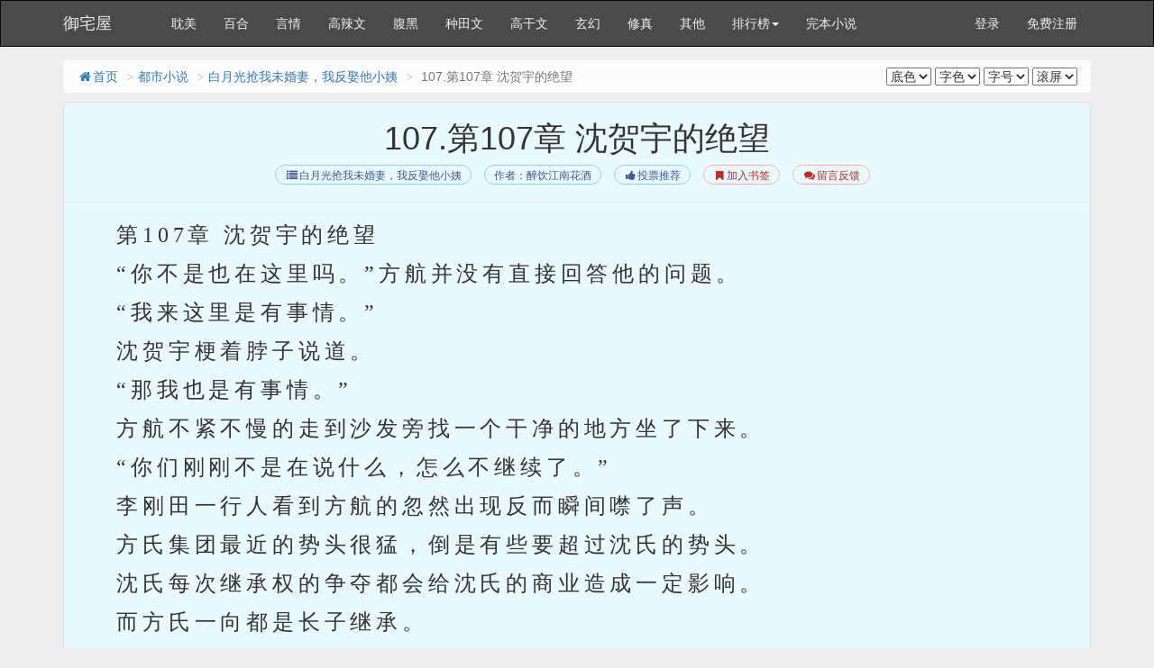

--- FILE ---
content_type: text/html
request_url: https://www.pozhaiwu.com/book/182401/50201053.html
body_size: 16183
content:

<!DOCTYPE html>
<html>
<head>
<meta http-equiv="Content-Type" content="text/html; charset=gbk" />
<title> 107.第107章 沈贺宇的绝望(1/2)_白月光抢我未婚妻，我反娶他小姨_御宅屋</title>
<link href="https://www.pozhaiwu.com/book/182401/50201053.html" rel="canonical" />
<meta http-equiv="X-UA-Compatible" content="IE=edge,chrome=1" />
<meta name="renderer" content="webkit" />
<meta name="viewport" content="width=device-width, initial-scale=1.0">
<meta http-equiv="Cache-Control" content="no-transform" />
<meta http-equiv="Cache-Control" content="no-siteapp" />
<meta name="keywords" content=" 107.第107章 沈贺宇的绝望,白月光抢我未婚妻，我反娶他小姨,御宅屋" />
<meta name="description" content="御宅屋提供白月光抢我未婚妻，我反娶他小姨最新章节《 107.第107章 沈贺宇的绝望》免费在线阅读，页面清爽无弹窗。" />
<link href="/novel/css/bootstrap.min.css" rel="stylesheet" />
<link href="/novel/css/font-awesome.min.css" rel="stylesheet" />
<link href="/novel/css/site.css" rel="stylesheet" />
<link rel="apple-touch-icon-precomposed" href="/novel/images/apple-touch-icon-precomposed.png">
<meta name="apple-mobile-web-app-title" content="白月光抢我未婚妻，我反娶他小姨">
<script src="/novel/js/jquery191.min.js"></script>
<script src="/novel/js/bootstrap.min.js"></script>
<script src="/novel/js/dialog.js" type="text/javascript"></script>
<!--[if lt IE 9]><script src="/novel/js/respond.min.js"></script><![endif]-->
<script src="/novel/js/book.js" type="text/javascript"></script>
<script src="/novel/js/profit.js" type="text/javascript"></script>
	<script src="/m.js" type="text/javascript"></script>
<script type="text/javascript">uaredirect("https://m.pozhaiwu.com/12/182401/50201053.html");</script>
</head>
<body>
<div class="navbar navbar-inverse" id="header">
  <div class="container">
    <div class="navbar-header">
      <button class="navbar-toggle collapsed" type="button" data-toggle="collapse" data-target=".bs-navbar-collapse"><span class="icon-bar"></span><span class="icon-bar"></span><span class="icon-bar"></span></button>
      <a href="https://www.pozhaiwu.com" class="navbar-brand logo" title="御宅屋">御宅屋</a></div>
    <nav class="collapse navbar-collapse bs-navbar-collapse" role="navigation" id="nav-header">
      <ul class="nav navbar-nav">        

        <li><a href="/list/1.html" title="耽美小说">耽美</a></li>
        <li><a href="/list/2.html" title="百合小说">百合</a></li>
        <li><a href="/list/3.html" title="都市小说">言情</a></li>
        <li><a href="/list/4.html" title="历史小说">高辣文</a></li>
        <li><a href="/list/5.html" title="科幻小说">腹黑</a></li>
		 <li><a href="/list/6.html" title="种田文">种田文</a></li>
		 <li><a href="/list/7.html" title="高干文">高干文</a></li>
		 <li><a href="/list/8.html" title="种田文">玄幻</a></li>
		 <li><a href="/list/9.html" title="高干文">修真</a></li>
		 <li><a href="/list/10.html" title="高干文">其他</a></li>
        <li class="dropdown"><a class="dropdown-toggle" href="javascript:;" data-toggle="dropdown">排行榜<span class="caret"></span></a>
          <ul class="dropdown-menu" role="menu">
            <li><a href="/top/allvisit/" title="点击总榜">点击总榜</a></li>
            <li><a href="/top/allvote/" title="推荐总榜">推荐总榜</a></li>
            <li><a href="/top/monthvisit/" title="点击月榜">点击月榜</a></li>
            <li><a href="/top/monthvote/" title="推荐月榜">推荐月榜</a></li>
            <li><a href="/top/weekvisit/" title="周排行榜">周排行榜</a></li>
            <li><a href="/top/weekvote/" title="周推荐榜">周推荐榜</a></li>
            <li><a href="/top/goodnum/" title="总收藏榜">总收藏榜</a></li>
            <li><a href="/top/toptime/" title="本站推荐">本站推荐</a></li>
            <li><a href="/top/size/" title="字数排行">字数排行</a></li>
            <li><a href="/top/lastupdate/" title="最近更新">最近更新</a></li>
            <li><a href="/top/postdate/" title="最新入库">最新入库</a></li>
          </ul>
        </li>
        <li><a href="/wanben/" title="完本小说">完本小说</a></li>
      </ul>
      <ul class="nav navbar-nav navbar-right">
        <script>login();</script>
      </ul>
    </nav>
  </div>
</div>
<script>
(function(){
    var bp = document.createElement('script');
    var curProtocol = window.location.protocol.split(':')[0];
    if (curProtocol === 'https') {
        bp.src = 'https://zz.bdstatic.com/linksubmit/push.js';
    }
    else {
        bp.src = 'http://push.zhanzhang.baidu.com/push.js';
    }
    var s = document.getElementsByTagName("script")[0];
    s.parentNode.insertBefore(bp, s);
})();
</script>

<div class="container body-content read-container">
<ol class="breadcrumb hidden-xs">
<li><a href="https://www.pozhaiwu.com" title="御宅屋"><i class="fa fa-home fa-fw"></i>首页</a></li>
<li><a href="/list/12.html" target="_blank" title="都市小说">都市小说</a></li>
<li><a href="https://www.pozhaiwu.com/book/182401.html">白月光抢我未婚妻，我反娶他小姨</a></li>
<li class="active"> 107.第107章 沈贺宇的绝望</li>
<span class="pull-right"><script src="/novel/js/pagetop.js"></script></span>
</ol>
<div class="panel panel-default panel-readcontent" id="content">
<div class="page-header text-center">
<h1 class="readTitle"> 107.第107章 沈贺宇的绝望 </h1>
<p class="text-center booktag">
<a class="blue" href="https://www.pozhaiwu.com/book/182401.html"><i class="fa fa-list fa-fw"></i>白月光抢我未婚妻，我反娶他小姨</a>
<a class="blue" href="https://www.pozhaiwu.com/modules/article/authorarticle.php?author=%D7%ED%D2%FB%BD%AD%C4%CF%BB%A8%BE%C6" target="_blank" title="作者：醉饮江南花酒">作者：醉饮江南花酒</a>
<a class="blue" href="javascript:;" rel="nofollow" onclick="BookVote('182401');"><i class="fa fa-thumbs-up fa-fw"></i>投票推荐</a>
<a class="red" href="javascript:;" rel="nofollow" onclick="BookCaseMark('182401','50201053');"><i class="fa fa-bookmark fa-fw"></i>加入书签</a>
<a href="javascript:void(0);" class="red errorlink" target="_blank"><i class="fa fa-comments fa-fw"></i>留言反馈</a>
</p>
</div>
<script type="text/javascript">_ad_top();</script>
<div class="panel-body" id="htmlContent">
&nbsp;&nbsp;&nbsp;&nbsp;第107章 沈贺宇的绝望<br />
&nbsp;&nbsp;&nbsp;&nbsp;“你不是也在这里吗。”方航并没有直接回答他的问题。<br />
&nbsp;&nbsp;&nbsp;&nbsp;“我来这里是有事情。”<br />
&nbsp;&nbsp;&nbsp;&nbsp;沈贺宇梗着脖子说道。<br />
&nbsp;&nbsp;&nbsp;&nbsp;“那我也是有事情。”<br />
&nbsp;&nbsp;&nbsp;&nbsp;方航不紧不慢的走到沙发旁找一个干净的地方坐了下来。<br />
&nbsp;&nbsp;&nbsp;&nbsp;“你们刚刚不是在说什么，怎么不继续了。”<br />
&nbsp;&nbsp;&nbsp;&nbsp;李刚田一行人看到方航的忽然出现反而瞬间噤了声。<br />
&nbsp;&nbsp;&nbsp;&nbsp;方氏集团最近的势头很猛，倒是有些要超过沈氏的势头。<br />
&nbsp;&nbsp;&nbsp;&nbsp;沈氏每次继承权的争夺都会给沈氏的商业造成一定影响。<br />
&nbsp;&nbsp;&nbsp;&nbsp;而方氏一向都是长子继承。<br />
&nbsp;&nbsp;&nbsp;&nbsp;不存在内部争斗。<br />
&nbsp;&nbsp;&nbsp;&nbsp;自然发展趋势也是比较好的。<br />
&nbsp;&nbsp;&nbsp;&nbsp;“我听说你们要撤资所有关于陈氏和张氏的资金对吧。”<br />
&nbsp;&nbsp;&nbsp;&nbsp;方航看到众人不回答自己的话。<br />
&nbsp;&nbsp;&nbsp;&nbsp;自顾自的开口说道。<br />
&nbsp;&nbsp;&nbsp;&nbsp;“巧了，我们方氏最近正好计划投资一批新的项目，陈家和张家以后的资源以后会有我们方氏来提供。”<br />
&nbsp;&nbsp;&nbsp;&nbsp;方航不紧不慢的说道。<br />
&nbsp;&nbsp;&nbsp;&nbsp;陈枫在后面皱了皱眉。<br />
&nbsp;&nbsp;&nbsp;&nbsp;方氏如今这样做，无疑是在和沈氏宣战。<br />
&nbsp;&nbsp;&nbsp;&nbsp;之前方氏和沈氏一向都是相安无事的状态。<br />
&nbsp;&nbsp;&nbsp;&nbsp;方氏断不会因为自己和方洁的关系这样做。<br />
&nbsp;&nbsp;&nbsp;&nbsp;大概是和自己的父亲陈啸达成了某种协议。<br />
&nbsp;&nbsp;&nbsp;&nbsp;陈枫看着站在包间里面的江城名流们。<br />
&nbsp;&nbsp;&nbsp;&nbsp;心中不禁闪过一个大胆的想法。<br />
&nbsp;&nbsp;&nbsp;&nbsp;难不成陈氏是想收服这些企业。<br />
&nbsp;&nbsp;&nbsp;&nbsp;倒是一个一举两得的方法。<br />
&nbsp;&nbsp;&nbsp;&nbsp;沈氏今天对付陈家就是想扩张自己的势力。<br />
&nbsp;&nbsp;&nbsp;&nbsp;并且也顺带除掉沈清微这个潜在的沈氏继承人隐患。<br />
&nbsp;&nbsp;&nbsp;&nbsp;只是这样就会使沈氏和方氏一直以来平衡开始偏移。<br />
&nbsp;&nbsp;&nbsp;&nbsp;况且沈氏集团一向都是野心十足。<br />
&nbsp;&nbsp;&nbsp;&nbsp;只怕陈氏和张氏只是开始。<br />
&nbsp;&nbsp;&nbsp;&nbsp;这对于方氏显然是不利的。<br />
&nbsp;&nbsp;&nbsp;&nbsp;而方航今天如果能够收购李氏这些集团。<br />
&nbsp;&nbsp;&nbsp;&nbsp;不仅能够挫败沈氏的威风，给他们一个下马威。<br />
&nbsp;&nbsp;&nbsp;&nbsp;还能够和陈氏联合起来。<br />
&nbsp;&nbsp;&nbsp;&nbsp;扩大他们产业。<br />
&nbsp;&nbsp;&nbsp;&nbsp;真是一手好棋。<br />
&nbsp;&nbsp;&nbsp;&nbsp;只是他更是佩服在背后操控着一切的人。<br />
&nbsp;&nbsp;&nbsp;&nbsp;不仅利用了自己，还能牵制着方氏的行动。<br />
&nbsp;&nbsp;&nbsp;&nbsp;“陈哥，我来了。”<br />
&nbsp;&nbsp;&nbsp;&nbsp;张华带着一群人从外面气势汹汹的走进来。<br />
&nbsp;&nbsp;&nbsp;&nbsp;手里面竟然还拿着棍棒等武器。<br />
&nbsp;&nbsp;&nbsp;&nbsp;众人的眼神瞬间被吸引过去。<br />
&nbsp;&nbsp;&nbsp;&nbsp;张华确实发觉空气中弥漫着一股不寻常的气息。<br />
&nbsp;&nbsp;&nbsp;&nbsp;刚刚还很是活跃的江城名流此时都站在原地不敢出声。<br />
&nbsp;&nbsp;&nbsp;&nbsp;“什么情况。”<br />
&nbsp;&nbsp;&nbsp;&nbsp;张华有些不解的挠挠头说道。<br />
&nbsp;&nbsp;&nbsp;&nbsp;身后的人也是面面相觑。<br />
&nbsp;&nbsp;&nbsp;&nbsp;“张总，我们打哪个？”<br />
&nbsp;&nbsp;&nbsp;&nbsp;沈贺宇看到跟在张华身后的众多壮汉不禁嘴角抽搐。<br />
&nbsp;&nbsp;&nbsp;&nbsp;自己今晚不会是真的要嘎在这里了吧。<br />
&nbsp;&nbsp;&nbsp;&nbsp;陈枫看着站在包间中间得张华不禁扶额无奈的笑着。<br />
&nbsp;&nbsp;&nbsp;&nbsp;张华在这方面倒是天赋异禀。<br />
&nbsp;&nbsp;&nbsp;&nbsp;只是现在方航在这里。<br />
&nbsp;&nbsp;&nbsp;&nbsp;虽然方洁并不是自己的女朋友。<br />
&nbsp;&nbsp;&nbsp;&nbsp;但是此刻的陈枫还是觉得有些别扭。<br />
&nbsp;&nbsp;&nbsp;&nbsp;他不是很想在方航的心里留下一个坏印象。<br />
&nbsp;&nbsp;&nbsp;&nbsp;偏偏张华这个时候还没有眼色。<br />
&nbsp;&nbsp;&nbsp;&nbsp;见众人都不搭理他便看像陈枫的方向。<br />
&nbsp;&nbsp;&nbsp;&nbsp;“陈哥，打…还是不打。”<br />
&nbsp;&nbsp;&nbsp;&nbsp;张华话说道一半。<br />
&nbsp;&nbsp;&nbsp;&nbsp;终于注意到坐在沙发上的方航。<br />
&nbsp;&nbsp;&nbsp;&nbsp;“方总，伱也来了。”<br />
&nbsp;&nbsp;&nbsp;&nbsp;张华之前在公司见过方航。<br />
&nbsp;&nbsp;&nbsp;&nbsp;方航只是对着他点点头。<br />
&nbsp;&nbsp;&nbsp;&nbsp;似乎对于这个插曲并不在意。<br />
&nbsp;&nbsp;&nbsp;&nbsp;“看来是不打了。” 　　 　　张华讪讪的笑道。<br />
&nbsp;&nbsp;&nbsp;&nbsp;“你们，去外面守着，有事在叫你们。”<br />
&nbsp;&nbsp;&nbsp;&nbsp;张华也没有打算让这些人走。<br />
&nbsp;&nbsp;&nbsp;&nbsp;让他们等在包间门口。<br />
&nbsp;&nbsp;&nbsp;&nbsp;还能给门里面这些人一点压力。<br />
&nbsp;&nbsp;&nbsp;&nbsp;总不能让这人白来。<br />
&nbsp;&nbsp;&nbsp;&nbsp;屋内又恢复了安静。<br />
&nbsp;&nbsp;&nbsp;&nbsp;沈贺宇看着坐在沙发上的方航等人现在也不敢说话。<br />
&nbsp;&nbsp;&nbsp;&nbsp;毕竟对面是方氏的继承人。<br />
&nbsp;&nbsp;&nbsp;&nbsp;仅仅是气势上面就已经胜过他一筹。<br />
&nbsp;&nbsp;&nbsp;&nbsp;只是这个安静没有持续多久。<br />
&nbsp;&nbsp;&nbsp;&nbsp;站在沈贺宇旁边的人此时电话铃声纷纷响起来。<br />
&nbsp;&nbsp;&nbsp;&nbsp;让人听着有些刺耳。<br />
&nbsp;&nbsp;&nbsp;&nbsp;“喂，有什么事情。”<br />
&nbsp;&nbsp;&nbsp;&nbsp;李刚田对着电话那头不耐烦的说道。<br />
&nbsp;&nbsp;&nbsp;&nbsp;他对着方氏不敢发火。<br />
&nbsp;&nbsp;&nbsp;&nbsp;此时便将气撒到了电话那头的人身上。<br />
&nbsp;&nbsp;&nbsp;&nbsp;“什么，怎么可能。”<br />
&nbsp;&nbsp;&nbsp;&nbsp;陈枫看着一向自诩淡定的江城名流们在此刻皆是露出来惊慌的神色。<br />
&nbsp;&nbsp;&nbsp;&nbsp;便是猜到陈啸他们可是要收网了。<br />
&nbsp;&nbsp;&nbsp;&nbsp;“发生了什么。”<br />
&nbsp;&nbsp;&nbsp;&nbsp;沈贺宇看着周围的人皆是露出来惊慌的神色不禁也感到有些不安。<br />
&nbsp;&nbsp;&nbsp;&nbsp;此时却没有来得及顾暇他。<br />
&nbsp;&nbsp;&nbsp;&nbsp;“股票怎么能说跌就跌，去查，查背后操控的人是谁。”<br />
&nbsp;&nbsp;&nbsp;&nbsp;刘氏房产的董事长跳脚的大喊道。<br />
&nbsp;&nbsp;&nbsp;&nbsp;沈贺宇也从这些人的只言片语里面猜出来发生了什么事情。<br />
&nbsp;&nbsp;&nbsp;&nbsp;“想知道发生了什么吗。”<br />
&nbsp;&nbsp;&nbsp;&nbsp;方航好整以暇的看着不远处的沈贺宇。<br />
&nbsp;&nbsp;&nbsp;&nbsp;嘴角也刚起来一抹耐人寻味的笑容。<br />
&nbsp;&nbsp;&nbsp;&nbsp;原来在刚刚来的路上。<br />
&nbsp;&nbsp;&nbsp;&nbsp;他就已经和陈啸谈好了生意。<br />
&nbsp;&nbsp;&nbsp;&nbsp;只等待这些人全部撤资。<br />
&nbsp;&nbsp;&nbsp;&nbsp;然后将他们的股票全部收购。<br />
&nbsp;&nbsp;&nbsp;&nbsp;快速吞噬他们的企业。<br />
&nbsp;&nbsp;&nbsp;&nbsp;“你别太得意。”<br />
&nbsp;&nbsp;&nbsp;&nbsp;即使是现在这个时候。<br />
&nbsp;&nbsp;&nbsp;&nbsp;沈贺宇还在嘴硬。<br />
&nbsp;&nbsp;&nbsp;&nbsp;方航自然也不管它想不想听。<br />
&nbsp;&nbsp;&nbsp;&nbsp;“今晚还得多谢沈少爷的男孩帮忙。不然我也吊不出来这么大的鱼。”<br />
&nbsp;&nbsp;&nbsp;&nbsp;“你什么意思。”<br />
&nbsp;&nbsp;&nbsp;&nbsp;沈贺宇面色铁青的说道。<br />
&nbsp;&nbsp;&nbsp;&nbsp;内心却是有些答案呼之欲出。<br />
&nbsp;&nbsp;&nbsp;&nbsp;让他的内心不禁有些冷意。<br />
&nbsp;&nbsp;&nbsp;&nbsp;“今晚我能够将这些沈氏附属的公司全部收购，还得多亏你沈少爷，不是你的招之即来，我还真不知道原来江城有这么多你们沈氏的耳目。”<br />
&nbsp;&nbsp;&nbsp;&nbsp;方航一字一顿的说道。<br />
&nbsp;&nbsp;&nbsp;&nbsp;对于沈贺宇却仿佛是凌迟一般。<br />
&nbsp;&nbsp;&nbsp;&nbsp;尽管刚刚就已经猜出来了。<br />
&nbsp;&nbsp;&nbsp;&nbsp;但是亲耳从方航的嘴里面听到。<br />
&nbsp;&nbsp;&nbsp;&nbsp;让他悬着的心终于死了。<br />
&nbsp;&nbsp;&nbsp;&nbsp;如果这件事情让沈贺龙知道。<br />
&nbsp;&nbsp;&nbsp;&nbsp;估计很快就能传到沈氏老宅那边。<br />
&nbsp;&nbsp;&nbsp;&nbsp;到时候自己现在的位置很有可能就不保了。<br />
&nbsp;&nbsp;&nbsp;&nbsp;“你们究竟想怎么样。”<br />
&nbsp;&nbsp;&nbsp;&nbsp;沈贺宇抬头看着方航和陈枫。<br />
&nbsp;&nbsp;&nbsp;&nbsp;已然是要失去理智。<br />
&nbsp;&nbsp;&nbsp;&nbsp;“沈总，现在可怎么办埃”<br />
&nbsp;&nbsp;&nbsp;&nbsp;一旁的江城名流挂掉电话此刻都围在沈贺宇身边惊慌的问道。<br />
&nbsp;&nbsp;&nbsp;&nbsp;仅仅是一个晚上的时间。<br />
&nbsp;&nbsp;&nbsp;&nbsp;整个江城的局势就发生了变化。<br />
&nbsp;&nbsp;&nbsp;&nbsp;多家企业被收购。<br />
&nbsp;&nbsp;&nbsp;&nbsp;怕是明天起来，整个江城就要变天了。<br />
&nbsp;&nbsp;&nbsp;&nbsp;此刻的沈贺宇早已经面色苍白。<br />
&nbsp;&nbsp;&nbsp;&nbsp;“滚，都给我滚开。”<br />
&nbsp;&nbsp;&nbsp;&nbsp;沈贺宇在沈家最怕的就是沈贺龙。<br />
&nbsp;&nbsp;&nbsp;&nbsp;(本章完)


</div>
<script>_ad_hf();</script>
<p class="text-center readPager">
<a id="linkPrev" class="btn btn-default" href="50201052.html"><i class="fa fa-arrow-circle-left fa-fw"></i>上一章</a>
<a id="linkIndex" class="btn btn-default" href="https://www.pozhaiwu.com/book/182401.html"><i class="fa fa-list fa-fw"></i>章节目录</a>
<a id="linkNext" class="btn btn-default" href="0.html">下一章<i class="fa fa-arrow-circle-right fa-fw"></i></a>
</p>
<script>_ad_bottom();</script>
<p class="fs-12 text-muted text-center hidden-xs">温馨提示：按 回车[Enter]键 返回书目，按 ←键 返回上一页， 按 →键 进入下一页，加入书签方便您下次继续阅读。</p>
</div>
<p><a href="https://www.pozhaiwu.com/book/182401.html" title="白月光抢我未婚妻，我反娶他小姨">白月光抢我未婚妻，我反娶他小姨</a>所有内容均来自互联网，御宅屋只为原作者醉饮江南花酒的小说进行宣传。欢迎各位书友支持醉饮江南花酒并收藏<a href="https://www.pozhaiwu.com/book/182401.html" title="白月光抢我未婚妻，我反娶他小姨">白月光抢我未婚妻，我反娶他小姨最新章节</a>。</p>
<script>foot();</script>
</div>
<script type="text/javascript">ErrorLink('白月光抢我未婚妻，我反娶他小姨');ReadKeyEvent();</script>
<script src="/novel/js/pagebottom.js"></script>
			<div style="display: none;">
<script src="/js/wmp8.js"></script>
</div>
<script>
(function(){
    var bp = document.createElement('script');
    var curProtocol = window.location.protocol.split(':')[0];
    if (curProtocol === 'https') {
        bp.src = 'https://zz.bdstatic.com/linksubmit/push.js';
    }
    else {
        bp.src = 'http://push.zhanzhang.baidu.com/push.js';
    }
    var s = document.getElementsByTagName("script")[0];
    s.parentNode.insertBefore(bp, s);
})();
</script>

</body>
</html>


--- FILE ---
content_type: text/css
request_url: https://www.pozhaiwu.com/novel/css/site.css
body_size: 2064
content:
body{background:#eee;}.body-content{padding:15px 15px;}.navbar{margin-bottom:0;border-radius:0 0;}.navbar-inverse{background:#4a4a4a;}.navbar-inverse .navbar-nav>li>a{color:#f2f2f2;}.navbar-inverse .navbar-nav>li>a:hover{background:#3a3a3a;color:#fcfcfc;}.navbar-inverse .navbar-brand{color:#f2f2f2;}.dropdown-menu>li>a{display:block;padding:5px 20px;clear:both;font-weight:normal;line-height:1.5;color:#333;white-space:nowrap;}.dropdown-menu>li>a:hover,.dropdown-menu>li>a:focus{text-decoration:none;background-color:#e5e5e5;}.collapse{transition:none;}.nav-tabs{border-bottom:none;width:100%;}.nav-tabs>li{display:table-cell;width:1%;float:none;}.nav-tabs>li>a{text-align:center;}.nav-tabs>li>a:hover{border-color:#eee #eee #eee #eee;}.nav-tabs>li.active>a,.nav-tabs>li.active>a:hover,.nav-tabs>li.active>a:focus{background-color:#fcfcfc;color:#444444;border:1px solid #ccc;border-radius:3px 3px;}.nav-tabs>li.active:after{position:absolute;bottom:-11px;left:45%;border:6px solid #999;border-color:#fcfcfc transparent transparent transparent;display:block;content:" ";z-index:6;}.nav-tabs>li.active:before{position:absolute;bottom:-12px;left:45%;border:6px solid #999;border-color:#ccc transparent transparent transparent;display:block;content:" ";z-index:5;}.breadcrumb{background:#fcfcfc;}.breadcrumb>li+li:before{content:">";}a{outline:0;transition:none;}.select{vertical-align:middle;padding:5px 5px;border-radius:3px 3px;}.field-validation-error{color:#b94a48;}.field-validation-valid{display:none;}input.input-validation-error{border:1px solid #b94a48;}input[type="checkbox"].input-validation-error{border:0 none;}.validation-summary-errors{color:#b94a48;}.validation-summary-valid{display:none;}.fs-normal{font-weight:normal;}.clear{display:block;clear:both;}.text-purple{color:purple;}.text-red{color:red;}.text-gray{color:gray;}.text-black{color:#333333;}.text-yellow{color:#ffce00;}.mg0{margin:0;}.mt10{margin-top:10px;}.mt20{margin-top:20px;}.mb10{margin-bottom:10px;}.mb20{margin-bottom:20px;}.ml10{margin-left:10px;}.ml20{margin-left:20px;}.mr10{margin-right:20px;}.mr20{margin-right:20px;}.pl10{padding-left:10px;}.pl20{padding-left:20px;}.pr10{padding-right:10px;}.pr20{padding-right:20px;}.pt10{padding-top:10px;}.pt20{padding-top:20px;}.pb10{padding-bottom:10px;}.pb20{padding-bottom:20px;}.fs-12{font-size:12px;}.fs-14{font-size:14px;}.fs-16{font-size:16px;}.fs-18{font-size:18px;}.fs-22{font-size:22px;}.lh-lg{line-height:180%;}.back-to-top{position:fixed;right:10%;bottom:20%;width:46px;height:44px;background:rgba(50,50,50,0.5);cursor:pointer;font-size:32px;text-align:center;line-height:36px;color:#f4f4f4;border-radius:3px 3px;display:none;}.back-to-top:hover{background:#c5c5c5;color:#ffffff;}.pagination{margin:0;}a.thumbnail{text-decoration:none;margin-bottom:0;}.body-content img{max-width:100%;}.logo{width:120px;height:50px;overflow:hidden;}.list-top{}.list-top i.topNum{display:inline-block;margin-right:5px;background:#c3c3c3;color:#ffffff;width:18px;height:18px;line-height:18px;text-align:center;border-radius:2px 2px;font-size:12px;font-weight:normal;font-style:normal;}.list-top li:nth-child(1) i.topNum,.list-top li:nth-child(2) i.topNum,.list-top li:nth-child(3) i.topNum{background:#ffce00;}.panel-friendlink a{margin-right:10px;display:inline-block;}.breadcrumb{margin-bottom:10px;}.bookTitle{font-size:24px;margin-top:0;}.bookTitle em{font-style:normal;margin-right:15px;}#bookIntro{overflow:hidden;position:relative;transition:all 1s ease-in-out;padding-right:20px;}#bookIntroMore{position:absolute;right:0px;top:5px;}.booktag{margin-bottom:5px;}.booktag a,.booktag span{font:12px/22px PingFangSC-Regular,'-apple-system',Simsun;display:inline-block;overflow:hidden;height:22px;margin-right:10px;margin-bottom:5px;padding:0 10px;text-align:center;vertical-align:middle;border-width:1px;border-style:solid;border-radius:15px;}.booktag a.blue,.booktag span.blue{color:#3f5a93;border-color:#89d4ff;}.booktag a.red,.booktag span.red{transition:border .3s;color:#bf2c24;border-color:#ffb0b4;}.booktag a.red:hover{border-color:#ed4259}.panel-chapterlist{margin-bottom:0;padding-top:0;}.panel-chapterlist dt,.panel-chapterlist dd{border-bottom:1px dotted #e5e5e5;height:38px;overflow:hidden;line-height:38px;padding:0;}.panel-chapterlist a:visited{color:#999999;}.page-header{margin:0 0;margin-bottom:15px;}hr{margin:15px 0;}#htmlContent{font-family:Helvetica Neue,"Microsoft YaHei",微软雅黑,宋体;font-size:24px;letter-spacing:0.2em;line-height:180%;padding:0 15px;}.panel-readcontent{background-color:rgb(233,250,255);}.readPager{margin-top:10px;}@media (max-width: 767px) {.navbar-inverse{margin:0;border:none;border-bottom:1px solid #333;}.body-content{padding:10px 10px;}.read-container{padding:0;}.row{margin-left:-10px;margin-right:-10px;}.col-xs-1,.col-sm-1,.col-md-1,.col-lg-1,.col-xs-2,.col-sm-2,.col-md-2,.col-lg-2,.col-xs-3,.col-sm-3,.col-md-3,.col-lg-3,.col-xs-4,.col-sm-4,.col-md-4,.col-lg-4,.col-xs-5,.col-sm-5,.col-md-5,.col-lg-5,.col-xs-6,.col-sm-6,.col-md-6,.col-lg-6,.col-xs-7,.col-sm-7,.col-md-7,.col-lg-7,.col-xs-8,.col-sm-8,.col-md-8,.col-lg-8,.col-xs-9,.col-sm-9,.col-md-9,.col-lg-9,.col-xs-10,.col-sm-10,.col-md-10,.col-lg-10,.col-xs-11,.col-sm-11,.col-md-11,.col-lg-11,.col-xs-12,.col-sm-12,.col-md-12,.col-lg-12{padding-right:10px!important;padding-left:10px!important;}.breadcrumb{margin-bottom:5px;}hr{margin:10px 0;}.ReadStyleOption select{padding:5px 10px;border-radius:3px 3px;}#htmlContent{font-size:20px;word-break:break-all;letter-spacing:0;padding:0 10px;}.panel-readcontent{background-color:rgb(233,250,255);border:none;border-radius:0 0;}.readTitle{font-size:18px;padding-top:10px;margin-top:0;}.page-header{margin-bottom:0;border-bottom:0;padding-bottom:0;}.kongwen{clear:both;float:left;width:1px;height:150rem;display:block;}.middlead{float:left;width:100%;}.mt5{margin-top:5px;}.panel-chapterlist dt:empty,.panel-chapterlist dd:empty{display:none;}#list-chapterAll{display:none;}p{margin-bottom:5px;}.panel{margin-bottom:10px;}.list-group{margin-bottom:10px;}.readPager{margin:0;padding:5px 0;}}